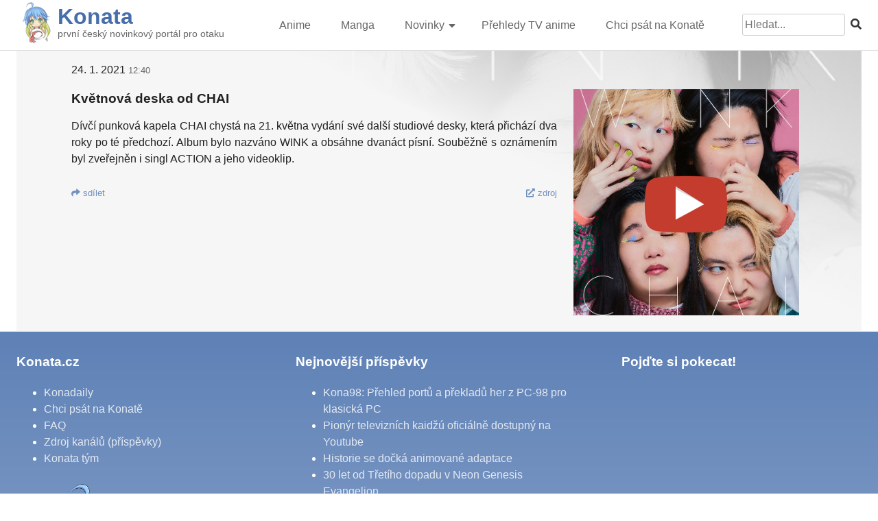

--- FILE ---
content_type: text/html; charset=UTF-8
request_url: https://konata.cz/konadaily/vk10o4zvrbbbmxzctq7k-kvetnova-deska-od-chai/
body_size: 7267
content:
<!doctype html>
<html lang="cs">

<head>
	<meta charset="UTF-8">
	<meta name="viewport" content="width=device-width, initial-scale=1">
	<meta property="og:image" content="https://konata.cz/wp-content/uploads/2021/01/chai.jpg" /><meta property="og:title" content="Květnová deska od CHAI" /><meta property="og:description" content="Dívčí punková kapela CHAI chystá na 21. května vydání své další studiové desky, která přichází dva roky po té předchozí. Album bylo nazváno WINK a obsáhne dvanáct písní. Souběžně s..." />	<link rel="profile" href="https://gmpg.org/xfn/11">
	<script src="https://kit.fontawesome.com/95d25ea05b.js" crossorigin="anonymous"></script>

	<title>Květnová deska od CHAI &#8211; Konata</title>
<meta name='robots' content='max-image-preview:large' />
<link rel="alternate" type="application/rss+xml" title="Konata &raquo; RSS zdroj" href="https://konata.cz/feed/" />
<link rel="alternate" type="application/rss+xml" title="Konata &raquo; RSS komentářů" href="https://konata.cz/comments/feed/" />
<script>
window._wpemojiSettings = {"baseUrl":"https:\/\/s.w.org\/images\/core\/emoji\/14.0.0\/72x72\/","ext":".png","svgUrl":"https:\/\/s.w.org\/images\/core\/emoji\/14.0.0\/svg\/","svgExt":".svg","source":{"concatemoji":"https:\/\/konata.cz\/wp-includes\/js\/wp-emoji-release.min.js?ver=6.1.9"}};
/*! This file is auto-generated */
!function(e,a,t){var n,r,o,i=a.createElement("canvas"),p=i.getContext&&i.getContext("2d");function s(e,t){var a=String.fromCharCode,e=(p.clearRect(0,0,i.width,i.height),p.fillText(a.apply(this,e),0,0),i.toDataURL());return p.clearRect(0,0,i.width,i.height),p.fillText(a.apply(this,t),0,0),e===i.toDataURL()}function c(e){var t=a.createElement("script");t.src=e,t.defer=t.type="text/javascript",a.getElementsByTagName("head")[0].appendChild(t)}for(o=Array("flag","emoji"),t.supports={everything:!0,everythingExceptFlag:!0},r=0;r<o.length;r++)t.supports[o[r]]=function(e){if(p&&p.fillText)switch(p.textBaseline="top",p.font="600 32px Arial",e){case"flag":return s([127987,65039,8205,9895,65039],[127987,65039,8203,9895,65039])?!1:!s([55356,56826,55356,56819],[55356,56826,8203,55356,56819])&&!s([55356,57332,56128,56423,56128,56418,56128,56421,56128,56430,56128,56423,56128,56447],[55356,57332,8203,56128,56423,8203,56128,56418,8203,56128,56421,8203,56128,56430,8203,56128,56423,8203,56128,56447]);case"emoji":return!s([129777,127995,8205,129778,127999],[129777,127995,8203,129778,127999])}return!1}(o[r]),t.supports.everything=t.supports.everything&&t.supports[o[r]],"flag"!==o[r]&&(t.supports.everythingExceptFlag=t.supports.everythingExceptFlag&&t.supports[o[r]]);t.supports.everythingExceptFlag=t.supports.everythingExceptFlag&&!t.supports.flag,t.DOMReady=!1,t.readyCallback=function(){t.DOMReady=!0},t.supports.everything||(n=function(){t.readyCallback()},a.addEventListener?(a.addEventListener("DOMContentLoaded",n,!1),e.addEventListener("load",n,!1)):(e.attachEvent("onload",n),a.attachEvent("onreadystatechange",function(){"complete"===a.readyState&&t.readyCallback()})),(e=t.source||{}).concatemoji?c(e.concatemoji):e.wpemoji&&e.twemoji&&(c(e.twemoji),c(e.wpemoji)))}(window,document,window._wpemojiSettings);
</script>
<style>
img.wp-smiley,
img.emoji {
	display: inline !important;
	border: none !important;
	box-shadow: none !important;
	height: 1em !important;
	width: 1em !important;
	margin: 0 0.07em !important;
	vertical-align: -0.1em !important;
	background: none !important;
	padding: 0 !important;
}
</style>
	<link rel='stylesheet' id='wp-block-library-css' href='https://konata.cz/wp-includes/css/dist/block-library/style.min.css?ver=6.1.9' media='all' />
<link rel='stylesheet' id='classic-theme-styles-css' href='https://konata.cz/wp-includes/css/classic-themes.min.css?ver=1' media='all' />
<style id='global-styles-inline-css'>
body{--wp--preset--color--black: #000000;--wp--preset--color--cyan-bluish-gray: #abb8c3;--wp--preset--color--white: #ffffff;--wp--preset--color--pale-pink: #f78da7;--wp--preset--color--vivid-red: #cf2e2e;--wp--preset--color--luminous-vivid-orange: #ff6900;--wp--preset--color--luminous-vivid-amber: #fcb900;--wp--preset--color--light-green-cyan: #7bdcb5;--wp--preset--color--vivid-green-cyan: #00d084;--wp--preset--color--pale-cyan-blue: #8ed1fc;--wp--preset--color--vivid-cyan-blue: #0693e3;--wp--preset--color--vivid-purple: #9b51e0;--wp--preset--gradient--vivid-cyan-blue-to-vivid-purple: linear-gradient(135deg,rgba(6,147,227,1) 0%,rgb(155,81,224) 100%);--wp--preset--gradient--light-green-cyan-to-vivid-green-cyan: linear-gradient(135deg,rgb(122,220,180) 0%,rgb(0,208,130) 100%);--wp--preset--gradient--luminous-vivid-amber-to-luminous-vivid-orange: linear-gradient(135deg,rgba(252,185,0,1) 0%,rgba(255,105,0,1) 100%);--wp--preset--gradient--luminous-vivid-orange-to-vivid-red: linear-gradient(135deg,rgba(255,105,0,1) 0%,rgb(207,46,46) 100%);--wp--preset--gradient--very-light-gray-to-cyan-bluish-gray: linear-gradient(135deg,rgb(238,238,238) 0%,rgb(169,184,195) 100%);--wp--preset--gradient--cool-to-warm-spectrum: linear-gradient(135deg,rgb(74,234,220) 0%,rgb(151,120,209) 20%,rgb(207,42,186) 40%,rgb(238,44,130) 60%,rgb(251,105,98) 80%,rgb(254,248,76) 100%);--wp--preset--gradient--blush-light-purple: linear-gradient(135deg,rgb(255,206,236) 0%,rgb(152,150,240) 100%);--wp--preset--gradient--blush-bordeaux: linear-gradient(135deg,rgb(254,205,165) 0%,rgb(254,45,45) 50%,rgb(107,0,62) 100%);--wp--preset--gradient--luminous-dusk: linear-gradient(135deg,rgb(255,203,112) 0%,rgb(199,81,192) 50%,rgb(65,88,208) 100%);--wp--preset--gradient--pale-ocean: linear-gradient(135deg,rgb(255,245,203) 0%,rgb(182,227,212) 50%,rgb(51,167,181) 100%);--wp--preset--gradient--electric-grass: linear-gradient(135deg,rgb(202,248,128) 0%,rgb(113,206,126) 100%);--wp--preset--gradient--midnight: linear-gradient(135deg,rgb(2,3,129) 0%,rgb(40,116,252) 100%);--wp--preset--duotone--dark-grayscale: url('#wp-duotone-dark-grayscale');--wp--preset--duotone--grayscale: url('#wp-duotone-grayscale');--wp--preset--duotone--purple-yellow: url('#wp-duotone-purple-yellow');--wp--preset--duotone--blue-red: url('#wp-duotone-blue-red');--wp--preset--duotone--midnight: url('#wp-duotone-midnight');--wp--preset--duotone--magenta-yellow: url('#wp-duotone-magenta-yellow');--wp--preset--duotone--purple-green: url('#wp-duotone-purple-green');--wp--preset--duotone--blue-orange: url('#wp-duotone-blue-orange');--wp--preset--font-size--small: 13px;--wp--preset--font-size--medium: 20px;--wp--preset--font-size--large: 36px;--wp--preset--font-size--x-large: 42px;--wp--preset--spacing--20: 0.44rem;--wp--preset--spacing--30: 0.67rem;--wp--preset--spacing--40: 1rem;--wp--preset--spacing--50: 1.5rem;--wp--preset--spacing--60: 2.25rem;--wp--preset--spacing--70: 3.38rem;--wp--preset--spacing--80: 5.06rem;}:where(.is-layout-flex){gap: 0.5em;}body .is-layout-flow > .alignleft{float: left;margin-inline-start: 0;margin-inline-end: 2em;}body .is-layout-flow > .alignright{float: right;margin-inline-start: 2em;margin-inline-end: 0;}body .is-layout-flow > .aligncenter{margin-left: auto !important;margin-right: auto !important;}body .is-layout-constrained > .alignleft{float: left;margin-inline-start: 0;margin-inline-end: 2em;}body .is-layout-constrained > .alignright{float: right;margin-inline-start: 2em;margin-inline-end: 0;}body .is-layout-constrained > .aligncenter{margin-left: auto !important;margin-right: auto !important;}body .is-layout-constrained > :where(:not(.alignleft):not(.alignright):not(.alignfull)){max-width: var(--wp--style--global--content-size);margin-left: auto !important;margin-right: auto !important;}body .is-layout-constrained > .alignwide{max-width: var(--wp--style--global--wide-size);}body .is-layout-flex{display: flex;}body .is-layout-flex{flex-wrap: wrap;align-items: center;}body .is-layout-flex > *{margin: 0;}:where(.wp-block-columns.is-layout-flex){gap: 2em;}.has-black-color{color: var(--wp--preset--color--black) !important;}.has-cyan-bluish-gray-color{color: var(--wp--preset--color--cyan-bluish-gray) !important;}.has-white-color{color: var(--wp--preset--color--white) !important;}.has-pale-pink-color{color: var(--wp--preset--color--pale-pink) !important;}.has-vivid-red-color{color: var(--wp--preset--color--vivid-red) !important;}.has-luminous-vivid-orange-color{color: var(--wp--preset--color--luminous-vivid-orange) !important;}.has-luminous-vivid-amber-color{color: var(--wp--preset--color--luminous-vivid-amber) !important;}.has-light-green-cyan-color{color: var(--wp--preset--color--light-green-cyan) !important;}.has-vivid-green-cyan-color{color: var(--wp--preset--color--vivid-green-cyan) !important;}.has-pale-cyan-blue-color{color: var(--wp--preset--color--pale-cyan-blue) !important;}.has-vivid-cyan-blue-color{color: var(--wp--preset--color--vivid-cyan-blue) !important;}.has-vivid-purple-color{color: var(--wp--preset--color--vivid-purple) !important;}.has-black-background-color{background-color: var(--wp--preset--color--black) !important;}.has-cyan-bluish-gray-background-color{background-color: var(--wp--preset--color--cyan-bluish-gray) !important;}.has-white-background-color{background-color: var(--wp--preset--color--white) !important;}.has-pale-pink-background-color{background-color: var(--wp--preset--color--pale-pink) !important;}.has-vivid-red-background-color{background-color: var(--wp--preset--color--vivid-red) !important;}.has-luminous-vivid-orange-background-color{background-color: var(--wp--preset--color--luminous-vivid-orange) !important;}.has-luminous-vivid-amber-background-color{background-color: var(--wp--preset--color--luminous-vivid-amber) !important;}.has-light-green-cyan-background-color{background-color: var(--wp--preset--color--light-green-cyan) !important;}.has-vivid-green-cyan-background-color{background-color: var(--wp--preset--color--vivid-green-cyan) !important;}.has-pale-cyan-blue-background-color{background-color: var(--wp--preset--color--pale-cyan-blue) !important;}.has-vivid-cyan-blue-background-color{background-color: var(--wp--preset--color--vivid-cyan-blue) !important;}.has-vivid-purple-background-color{background-color: var(--wp--preset--color--vivid-purple) !important;}.has-black-border-color{border-color: var(--wp--preset--color--black) !important;}.has-cyan-bluish-gray-border-color{border-color: var(--wp--preset--color--cyan-bluish-gray) !important;}.has-white-border-color{border-color: var(--wp--preset--color--white) !important;}.has-pale-pink-border-color{border-color: var(--wp--preset--color--pale-pink) !important;}.has-vivid-red-border-color{border-color: var(--wp--preset--color--vivid-red) !important;}.has-luminous-vivid-orange-border-color{border-color: var(--wp--preset--color--luminous-vivid-orange) !important;}.has-luminous-vivid-amber-border-color{border-color: var(--wp--preset--color--luminous-vivid-amber) !important;}.has-light-green-cyan-border-color{border-color: var(--wp--preset--color--light-green-cyan) !important;}.has-vivid-green-cyan-border-color{border-color: var(--wp--preset--color--vivid-green-cyan) !important;}.has-pale-cyan-blue-border-color{border-color: var(--wp--preset--color--pale-cyan-blue) !important;}.has-vivid-cyan-blue-border-color{border-color: var(--wp--preset--color--vivid-cyan-blue) !important;}.has-vivid-purple-border-color{border-color: var(--wp--preset--color--vivid-purple) !important;}.has-vivid-cyan-blue-to-vivid-purple-gradient-background{background: var(--wp--preset--gradient--vivid-cyan-blue-to-vivid-purple) !important;}.has-light-green-cyan-to-vivid-green-cyan-gradient-background{background: var(--wp--preset--gradient--light-green-cyan-to-vivid-green-cyan) !important;}.has-luminous-vivid-amber-to-luminous-vivid-orange-gradient-background{background: var(--wp--preset--gradient--luminous-vivid-amber-to-luminous-vivid-orange) !important;}.has-luminous-vivid-orange-to-vivid-red-gradient-background{background: var(--wp--preset--gradient--luminous-vivid-orange-to-vivid-red) !important;}.has-very-light-gray-to-cyan-bluish-gray-gradient-background{background: var(--wp--preset--gradient--very-light-gray-to-cyan-bluish-gray) !important;}.has-cool-to-warm-spectrum-gradient-background{background: var(--wp--preset--gradient--cool-to-warm-spectrum) !important;}.has-blush-light-purple-gradient-background{background: var(--wp--preset--gradient--blush-light-purple) !important;}.has-blush-bordeaux-gradient-background{background: var(--wp--preset--gradient--blush-bordeaux) !important;}.has-luminous-dusk-gradient-background{background: var(--wp--preset--gradient--luminous-dusk) !important;}.has-pale-ocean-gradient-background{background: var(--wp--preset--gradient--pale-ocean) !important;}.has-electric-grass-gradient-background{background: var(--wp--preset--gradient--electric-grass) !important;}.has-midnight-gradient-background{background: var(--wp--preset--gradient--midnight) !important;}.has-small-font-size{font-size: var(--wp--preset--font-size--small) !important;}.has-medium-font-size{font-size: var(--wp--preset--font-size--medium) !important;}.has-large-font-size{font-size: var(--wp--preset--font-size--large) !important;}.has-x-large-font-size{font-size: var(--wp--preset--font-size--x-large) !important;}
.wp-block-navigation a:where(:not(.wp-element-button)){color: inherit;}
:where(.wp-block-columns.is-layout-flex){gap: 2em;}
.wp-block-pullquote{font-size: 1.5em;line-height: 1.6;}
</style>
<link rel='stylesheet' id='narumi-style-css' href='https://konata.cz/wp-content/themes/narumi/style.css?ver=1.0.3' media='all' />
<link rel='stylesheet' id='fancybox-style-css' href='https://konata.cz/wp-content/themes/narumi/assets/css/jquery.fancybox.min.css?ver=6.1.9' media='all' />
<script src='https://konata.cz/wp-includes/js/jquery/jquery.min.js?ver=3.6.1' id='jquery-core-js'></script>
<script src='https://konata.cz/wp-includes/js/jquery/jquery-migrate.min.js?ver=3.3.2' id='jquery-migrate-js'></script>
<link rel="https://api.w.org/" href="https://konata.cz/wp-json/" /><link rel="EditURI" type="application/rsd+xml" title="RSD" href="https://konata.cz/xmlrpc.php?rsd" />
<link rel="wlwmanifest" type="application/wlwmanifest+xml" href="https://konata.cz/wp-includes/wlwmanifest.xml" />
<meta name="generator" content="WordPress 6.1.9" />
<link rel="canonical" href="https://konata.cz/konadaily/vk10o4zvrbbbmxzctq7k-kvetnova-deska-od-chai/" />
<link rel='shortlink' href='https://konata.cz/?p=78837' />
<link rel="alternate" type="application/json+oembed" href="https://konata.cz/wp-json/oembed/1.0/embed?url=https%3A%2F%2Fkonata.cz%2Fkonadaily%2Fvk10o4zvrbbbmxzctq7k-kvetnova-deska-od-chai%2F" />
<link rel="alternate" type="text/xml+oembed" href="https://konata.cz/wp-json/oembed/1.0/embed?url=https%3A%2F%2Fkonata.cz%2Fkonadaily%2Fvk10o4zvrbbbmxzctq7k-kvetnova-deska-od-chai%2F&#038;format=xml" />
<script type="application/ld+json">{"@context":"https:\/\/schema.org","@type":"NewsArticle","headline":"Kv\u011btnov\u00e1 deska od CHAI","datePublished":"2021-01-24T12:40:07+01:00","dateModified":"2021-01-24T12:40:07+01:00","author":{"@type":"Person","name":"SiMiK","url":"https:\/\/konata.cz\/author\/admin\/"},"image":{"@type":"ImageObject","url":false},"publisher":{"@type":"Organization","name":"Konata","logo":{"@type":"ImageObject","url":"https:\/\/konata.cz\/wp-content\/uploads\/2019\/06\/cropped-konata_spring_yoon.png"}},"mainEntityOfPage":"https:\/\/konata.cz\/konadaily\/vk10o4zvrbbbmxzctq7k-kvetnova-deska-od-chai\/","keywords":""}</script>
		<!-- Global site tag (gtag.js) - Google Analytics -->
		<script async src="https://www.googletagmanager.com/gtag/js?id=UA-8824550-4"></script>
		<script>
			window.dataLayer = window.dataLayer || [];
			function gtag(){dataLayer.push(arguments);}
			gtag('js', new Date());
			gtag('config', 'UA-8824550-4');
		</script>	
	<link rel="icon" href="https://konata.cz/wp-content/uploads/2019/06/cropped-konata_spring_yoon-32x32.png" sizes="32x32" />
<link rel="icon" href="https://konata.cz/wp-content/uploads/2019/06/cropped-konata_spring_yoon-192x192.png" sizes="192x192" />
<link rel="apple-touch-icon" href="https://konata.cz/wp-content/uploads/2019/06/cropped-konata_spring_yoon-180x180.png" />
<meta name="msapplication-TileImage" content="https://konata.cz/wp-content/uploads/2019/06/cropped-konata_spring_yoon-270x270.png" />
		<style id="wp-custom-css">
			ul{
	margin-left:0;
}

table.centered td,
table.centered th{
	text-align:center !important;
	vertical-align:middle;
}		</style>
		</head>

<body class="konadaily-template-default single single-konadaily postid-78837 wp-custom-logo no-sidebar">
	<svg xmlns="http://www.w3.org/2000/svg" viewBox="0 0 0 0" width="0" height="0" focusable="false" role="none" style="visibility: hidden; position: absolute; left: -9999px; overflow: hidden;" ><defs><filter id="wp-duotone-dark-grayscale"><feColorMatrix color-interpolation-filters="sRGB" type="matrix" values=" .299 .587 .114 0 0 .299 .587 .114 0 0 .299 .587 .114 0 0 .299 .587 .114 0 0 " /><feComponentTransfer color-interpolation-filters="sRGB" ><feFuncR type="table" tableValues="0 0.49803921568627" /><feFuncG type="table" tableValues="0 0.49803921568627" /><feFuncB type="table" tableValues="0 0.49803921568627" /><feFuncA type="table" tableValues="1 1" /></feComponentTransfer><feComposite in2="SourceGraphic" operator="in" /></filter></defs></svg><svg xmlns="http://www.w3.org/2000/svg" viewBox="0 0 0 0" width="0" height="0" focusable="false" role="none" style="visibility: hidden; position: absolute; left: -9999px; overflow: hidden;" ><defs><filter id="wp-duotone-grayscale"><feColorMatrix color-interpolation-filters="sRGB" type="matrix" values=" .299 .587 .114 0 0 .299 .587 .114 0 0 .299 .587 .114 0 0 .299 .587 .114 0 0 " /><feComponentTransfer color-interpolation-filters="sRGB" ><feFuncR type="table" tableValues="0 1" /><feFuncG type="table" tableValues="0 1" /><feFuncB type="table" tableValues="0 1" /><feFuncA type="table" tableValues="1 1" /></feComponentTransfer><feComposite in2="SourceGraphic" operator="in" /></filter></defs></svg><svg xmlns="http://www.w3.org/2000/svg" viewBox="0 0 0 0" width="0" height="0" focusable="false" role="none" style="visibility: hidden; position: absolute; left: -9999px; overflow: hidden;" ><defs><filter id="wp-duotone-purple-yellow"><feColorMatrix color-interpolation-filters="sRGB" type="matrix" values=" .299 .587 .114 0 0 .299 .587 .114 0 0 .299 .587 .114 0 0 .299 .587 .114 0 0 " /><feComponentTransfer color-interpolation-filters="sRGB" ><feFuncR type="table" tableValues="0.54901960784314 0.98823529411765" /><feFuncG type="table" tableValues="0 1" /><feFuncB type="table" tableValues="0.71764705882353 0.25490196078431" /><feFuncA type="table" tableValues="1 1" /></feComponentTransfer><feComposite in2="SourceGraphic" operator="in" /></filter></defs></svg><svg xmlns="http://www.w3.org/2000/svg" viewBox="0 0 0 0" width="0" height="0" focusable="false" role="none" style="visibility: hidden; position: absolute; left: -9999px; overflow: hidden;" ><defs><filter id="wp-duotone-blue-red"><feColorMatrix color-interpolation-filters="sRGB" type="matrix" values=" .299 .587 .114 0 0 .299 .587 .114 0 0 .299 .587 .114 0 0 .299 .587 .114 0 0 " /><feComponentTransfer color-interpolation-filters="sRGB" ><feFuncR type="table" tableValues="0 1" /><feFuncG type="table" tableValues="0 0.27843137254902" /><feFuncB type="table" tableValues="0.5921568627451 0.27843137254902" /><feFuncA type="table" tableValues="1 1" /></feComponentTransfer><feComposite in2="SourceGraphic" operator="in" /></filter></defs></svg><svg xmlns="http://www.w3.org/2000/svg" viewBox="0 0 0 0" width="0" height="0" focusable="false" role="none" style="visibility: hidden; position: absolute; left: -9999px; overflow: hidden;" ><defs><filter id="wp-duotone-midnight"><feColorMatrix color-interpolation-filters="sRGB" type="matrix" values=" .299 .587 .114 0 0 .299 .587 .114 0 0 .299 .587 .114 0 0 .299 .587 .114 0 0 " /><feComponentTransfer color-interpolation-filters="sRGB" ><feFuncR type="table" tableValues="0 0" /><feFuncG type="table" tableValues="0 0.64705882352941" /><feFuncB type="table" tableValues="0 1" /><feFuncA type="table" tableValues="1 1" /></feComponentTransfer><feComposite in2="SourceGraphic" operator="in" /></filter></defs></svg><svg xmlns="http://www.w3.org/2000/svg" viewBox="0 0 0 0" width="0" height="0" focusable="false" role="none" style="visibility: hidden; position: absolute; left: -9999px; overflow: hidden;" ><defs><filter id="wp-duotone-magenta-yellow"><feColorMatrix color-interpolation-filters="sRGB" type="matrix" values=" .299 .587 .114 0 0 .299 .587 .114 0 0 .299 .587 .114 0 0 .299 .587 .114 0 0 " /><feComponentTransfer color-interpolation-filters="sRGB" ><feFuncR type="table" tableValues="0.78039215686275 1" /><feFuncG type="table" tableValues="0 0.94901960784314" /><feFuncB type="table" tableValues="0.35294117647059 0.47058823529412" /><feFuncA type="table" tableValues="1 1" /></feComponentTransfer><feComposite in2="SourceGraphic" operator="in" /></filter></defs></svg><svg xmlns="http://www.w3.org/2000/svg" viewBox="0 0 0 0" width="0" height="0" focusable="false" role="none" style="visibility: hidden; position: absolute; left: -9999px; overflow: hidden;" ><defs><filter id="wp-duotone-purple-green"><feColorMatrix color-interpolation-filters="sRGB" type="matrix" values=" .299 .587 .114 0 0 .299 .587 .114 0 0 .299 .587 .114 0 0 .299 .587 .114 0 0 " /><feComponentTransfer color-interpolation-filters="sRGB" ><feFuncR type="table" tableValues="0.65098039215686 0.40392156862745" /><feFuncG type="table" tableValues="0 1" /><feFuncB type="table" tableValues="0.44705882352941 0.4" /><feFuncA type="table" tableValues="1 1" /></feComponentTransfer><feComposite in2="SourceGraphic" operator="in" /></filter></defs></svg><svg xmlns="http://www.w3.org/2000/svg" viewBox="0 0 0 0" width="0" height="0" focusable="false" role="none" style="visibility: hidden; position: absolute; left: -9999px; overflow: hidden;" ><defs><filter id="wp-duotone-blue-orange"><feColorMatrix color-interpolation-filters="sRGB" type="matrix" values=" .299 .587 .114 0 0 .299 .587 .114 0 0 .299 .587 .114 0 0 .299 .587 .114 0 0 " /><feComponentTransfer color-interpolation-filters="sRGB" ><feFuncR type="table" tableValues="0.098039215686275 1" /><feFuncG type="table" tableValues="0 0.66274509803922" /><feFuncB type="table" tableValues="0.84705882352941 0.41960784313725" /><feFuncA type="table" tableValues="1 1" /></feComponentTransfer><feComposite in2="SourceGraphic" operator="in" /></filter></defs></svg>	<div id="page" class="site">
		<a class="skip-link screen-reader-text" href="#primary">Skip to content</a>

		<header id="masthead" class="site-header">
			<div id="masthead-conternt">
				<div class="site-branding">
					<div class="site-branding-logo">
						<a href="https://konata.cz/" class="custom-logo-link" rel="home"><img width="300" height="300" src="https://konata.cz/wp-content/uploads/2022/02/cropped-newlogo300_ua.png" class="custom-logo" alt="Konata" decoding="async" srcset="https://konata.cz/wp-content/uploads/2022/02/cropped-newlogo300_ua.png 300w, https://konata.cz/wp-content/uploads/2022/02/cropped-newlogo300_ua-280x280.png 280w, https://konata.cz/wp-content/uploads/2022/02/cropped-newlogo300_ua-150x150.png 150w" sizes="(max-width: 300px) 100vw, 300px" /></a>					</div>
					<div class="site-branding-name">
						<h1 class="site-title"><a href="https://konata.cz/" rel="home">Konata</a></h1>
													<p class="site-description">první český novinkový portál pro otaku</p>
											</div>
				</div><!-- .site-branding -->
				
				<nav id="site-navigation" class="main-navigation">
					<button class="menu-toggle" aria-controls="primary-menu" aria-expanded="false"><i class="fas fa-2x fa-bars"></i></button>
					<div class="menu-novemainmenu-container"><ul id="primary-menu" class="menu"><li id="menu-item-79306" class="menu-item menu-item-type-taxonomy menu-item-object-category menu-item-79306"><a href="https://konata.cz/category/novinky/anime/">Anime</a></li>
<li id="menu-item-79307" class="menu-item menu-item-type-taxonomy menu-item-object-category menu-item-79307"><a href="https://konata.cz/category/novinky/manga/">Manga</a></li>
<li id="menu-item-79308" class="menu-item menu-item-type-taxonomy menu-item-object-category menu-item-has-children menu-item-79308"><a href="https://konata.cz/category/novinky/">Novinky</a>
<ul class="sub-menu">
	<li id="menu-item-79314" class="menu-item menu-item-type-taxonomy menu-item-object-category menu-item-79314"><a href="https://konata.cz/category/vse-ostatni/magazin/hudba/">Hudba</a></li>
	<li id="menu-item-79310" class="menu-item menu-item-type-taxonomy menu-item-object-category menu-item-79310"><a href="https://konata.cz/category/novinky/hry/">Hry</a></li>
	<li id="menu-item-79405" class="menu-item menu-item-type-taxonomy menu-item-object-category menu-item-79405"><a href="https://konata.cz/category/vse-ostatni/magazin/zbozi/">Zboží</a></li>
	<li id="menu-item-79406" class="menu-item menu-item-type-taxonomy menu-item-object-category menu-item-79406"><a href="https://konata.cz/category/vse-ostatni/magazin/recenze-2/">Recenze</a></li>
	<li id="menu-item-79469" class="menu-item menu-item-type-taxonomy menu-item-object-category menu-item-79469"><a href="https://konata.cz/category/vse-ostatni/">Ostatní</a></li>
</ul>
</li>
<li id="menu-item-79470" class="menu-item menu-item-type-taxonomy menu-item-object-category menu-item-79470"><a href="https://konata.cz/category/prehled-tv-anime/">Přehledy TV anime</a></li>
<li id="menu-item-79311" class="menu-item menu-item-type-post_type menu-item-object-page menu-item-79311"><a href="https://konata.cz/chci-taky-psat-na-konate/">Chci psát na Konatě</a></li>
</ul></div>					<form role="search" method="get" id="search-form" class="search-form" action="https://konata.cz/" >
    <div><label class="screen-reader-text" for="s">Search for:</label>
    <input type="text" value="" name="s" id="s" placeholder="Hledat..."/>
    <button type="submit"><i class="fas fa-search"></i></button>
    </div>
    </form>				</nav><!-- #site-navigation -->
			</div>
			<div class="clear"></div>
		</header><!-- #masthead -->
	<main id="primary" class="site-main">
		<article id="post-78837" class="post-78837 konadaily type-konadaily status-publish hentry">
    <div class="narumi_konadaily-header-image" style="background-image:url('https://konata.cz/wp-content/uploads/2021/01/chai.jpg')"></div>
    <div class="narumi_konadaily_content">
        <div class="narumi_konadaily_content_text">
            <span class="posted-on"><time class="entry-date published updated" datetime="2021-01-24T12:40:07+01:00">24. 1. 2021 <span class="narumi_posted-cas">12:40</span></time></span>            <h3 class="entry-title">
                Květnová deska od CHAI            </h3>
            <p>Dívčí punková kapela CHAI chystá na 21. května vydání své další studiové desky, která přichází dva roky po té předchozí. Album bylo nazváno WINK a obsáhne dvanáct písní. Souběžně s oznámením byl zveřejněn i singl ACTION a jeho videoklip.</p>
            <p class="narumi_konadaily-share"><a href="https://konata.cz/konadaily/vk10o4zvrbbbmxzctq7k-kvetnova-deska-od-chai/" class="konadaily-share"><i class="fas fa-share"></i>&nbsp;sdílet</a></p><p class="narumi_konadaily-source"><a href="https://twitter.com/CHAIofficialJPN/status/1351363932963762180?s=20" target="_blank" class="konadaily-source"><i class="fas fa-external-link-alt"></i>&nbsp;zdroj</a></p>        </div>
        <div class="narumi_konadaily_content_image">
        <a data-fancybox href="https://youtu.be/tCIET0cWfYU" data-caption="Květnová deska od CHAI"><div class="narumi_konadaily_content_image_obal"><img src="https://konata.cz/wp-content/uploads/2021/01/chai.jpg"><img src="https://konata.cz/wp-content/themes/narumi/assets/images/yt-play.png" class="konadaily-ytplay"></div></a>        </div>
    </div>
    <div class="clear"></div>
</article><!-- #post-78837 -->
	</main><!-- #main -->

	<footer id="colophon" class="site-footer">
		<div class="site-info">			
			<div id="narumi_footlinks">
				<h3>Konata.cz</h3>
				<ul>
					<li><a href="/konadaily/">Konadaily</a></li>
					<li><a href="https://konata.cz/chci-taky-psat-na-konate/">Chci psát na Konatě</a></li>
					<li><a href="https://konata.cz/faq/">FAQ</a></li>
					<li><a href="../feed/" target="_blank">Zdroj kanálů (příspěvky)</a></li>
					<li><a href="https://konata.cz/konata-tym/">Konata tým</a></li>
				</ul>
				<a href="https://konata.cz/" class="custom-logo-link" rel="home"><img width="300" height="300" src="https://konata.cz/wp-content/uploads/2022/02/cropped-newlogo300_ua.png" class="custom-logo" alt="Konata" decoding="async" srcset="https://konata.cz/wp-content/uploads/2022/02/cropped-newlogo300_ua.png 300w, https://konata.cz/wp-content/uploads/2022/02/cropped-newlogo300_ua-280x280.png 280w, https://konata.cz/wp-content/uploads/2022/02/cropped-newlogo300_ua-150x150.png 150w" sizes="(max-width: 300px) 100vw, 300px" /></a>			</div>
			<div id="narumi_footlinks_pp">
				<h3>Nejnovější příspěvky</h3>
				<ul>
								<li><a href="https://konata.cz/2026/01/kona98-prehled-portu-a-prekladu-her-z-pc-98-pro-klasicka-pc/">Kona98: Přehled portů a překladů her z PC-98 pro klasická PC</a></li>
								<li><a href="https://konata.cz/2026/01/pionyr-televiznich-kaidzu-oficialne-dostupny-na-youtube/">Pionýr televizních kaidžú oficiálně dostupný na Youtube</a></li>
								<li><a href="https://konata.cz/2026/01/historie-se-docka-animovane-adaptace/">Historie se dočká animované adaptace</a></li>
								<li><a href="https://konata.cz/2025/12/30-let-od-tretiho-dopadu-v-neon-genesis-evangelion/">30 let od Třetího dopadu v Neon Genesis Evangelion</a></li>
								<li><a href="https://konata.cz/2025/11/kamen-rider-gavv-silni-musi-chranit-sladke/">Kamen Rider Gavv - Silní musí chránit sladké</a></li>
								<li><a href="https://konata.cz/2025/11/kamen-rider-gaim-maho-sonen-kota-magika/">Kamen Rider Gaim - Mahó Šónen Kóta Magika</a></li>
								<li><a href="https://konata.cz/2025/10/kona98-prehled-prekladu-her-pro-pc-98-cast-2/">Kona98: Přehled překladů her pro PC-98, část 2.</a></li>
								<li><a href="https://konata.cz/2025/08/hudebnik-jamada-nobuo-znamy-jako-nob-zemrel/">Hudebník Jamada Nobuo známý jako NoB zemřel</a></li>
								<li><a href="https://konata.cz/konadaily/hirajasumi-se-docka-adaptaci/">Hirajasumi se dočká adaptací</a></li>
								<li><a href="https://konata.cz/2025/07/neca-2-putuje-na-zapad/">Neča 2 putuje na západ</a></li>
								</ul>
			</div>
			<div id="narumi_discord">
				<h3>Pojďte si pokecat!</h3>
				<iframe src="https://discord.com/widget?id=455793257658580992&theme=dark" width="350" height="350" allowtransparency="true" frameborder="0" sandbox="allow-popups allow-popups-to-escape-sandbox allow-same-origin allow-scripts"></iframe>
			</div>
		</div><!-- .site-info -->
		<div id="narumi_footlinks_foot">
				<a href="https://konata.cz"><strong>Konata.cz</strong></a>
				<span class="sep"> 
					je tu pro Vás již od roku 2010!
				</span>
			</div>
	</footer><!-- #colophon -->
</div><!-- #page -->

<script src='https://konata.cz/wp-content/themes/narumi/assets/js/navigation.js?ver=1.0.0' id='narumi-navigation-js'></script>
<script src='https://konata.cz/wp-content/themes/narumi/assets/js/hyphenator.js?ver=1.0.0' id='hyphenator-js'></script>
<script src='https://konata.cz/wp-content/themes/narumi/assets/js/konata.js?ver=1.0.0' id='konata-custom-js'></script>
<script src='https://konata.cz/wp-content/themes/narumi/assets/js/jquery.fancybox.min.js?ver=1.0.0' id='fancybox-js-js'></script>

</body>
</html>
